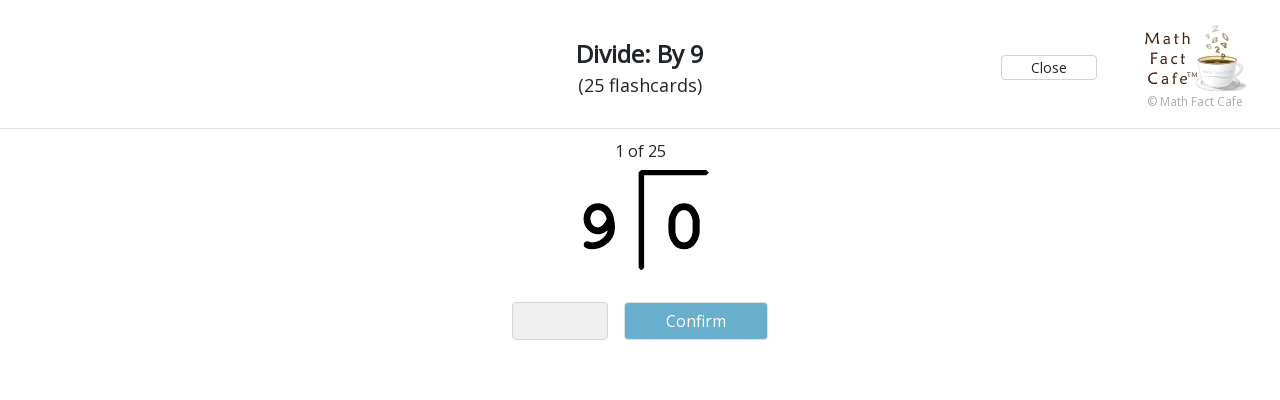

--- FILE ---
content_type: text/html; charset=utf-8
request_url: https://www.mathfactcafe.com/worksheet/flashcard/display/?FactSetName=3/s_d_div9&Title=Divide:%20By%209&RequiresAnswer=true&Confirmation=true&ProblemCount=25
body_size: 4823
content:
<!DOCTYPE html>
<html>
<head>
	<meta charset="utf-8" />
	<meta http-equiv="Content-Type" content="text/html; charset=UTF-8" />
	<meta name="robots" content="index, follow" />
	
	<meta name="description" content="Free elementary flashcards to complete online and customize." />
	<meta name="keywords" content="flashcards,flash cards,math worksheets,free math worksheets,free,math,worksheets,parents,teachers,kids,flashcards,print,download" />

	<meta name="copyright" content="(C) Copyright 2000-2026 Math Fact Cafe, LLC. All Rights Reserved." />
	<meta name="author" content="Math Fact Cafe, LLC" />
	<meta name="viewport" content="width=device-width, initial-scale=1, shrink-to-fit=no">
	<link rel="shortcut icon" type="image/x-icon" href="/favicon.png" />

	<title>Divide: By 9</title>

	
	
		<link rel="stylesheet" href="//fonts.googleapis.com/css?family=Open+Sans" />
		<link rel="stylesheet" href="/css/public/worksheet.bundle.min.css?v=xcA9IEPkQ7cue14J9_3zB7Rja5KkuSe1WUzR-7_cYyo" />
	

	
	
	
	
		<link rel="stylesheet" href="/css/public/flashcarddisplay.min.css?v=8AOjo9in9WbCj-EpCzud58LrwqydDo0D51ajnYj3OHg" />
	


	<script async src="https://www.googletagmanager.com/gtag/js?id=UA-4236769-1"></script>
	<script>
		window.dataLayer = window.dataLayer || [];
		function gtag() { dataLayer.push(arguments); }
		gtag('js', new Date());
		gtag('config', 'UA-4236769-1');
	</script>

</head>
<body>
	<div id="worksheet-page">
		


<div id="worksheet-header" class="mb-3">
	<div id="header-bar" class="d-flex justify-content-between align-items-center">
		<div class="score-area">
		</div>
		<div class="title-area">
			<div><span class="title">Divide: By 9</span></div>
			<div><span class="subtitle">(25 flashcards)</span></div>
		</div>
		<div class="logo-area">
			<div class="d-flex justify-content-end align-items-center">
				<div class="no-print mr-5 d-flex flex-column justify-content-around">
					<button class="btn mfc" id="worksheet-header-close">Close</button>
				</div>
				<div>
						<a href="/">
							<img src="/images/worksheetheaderlogo.jpg" alt="Worksheet Logo" />
							<span class="copyright">© Math Fact Cafe</span>
						</a>
				</div>
			</div>
		</div>
	</div>
	<hr />
</div>
<div id="worksheet-body" v-cloak>
	<div class="text-center">
		<div id="problem" v-if="state === 'problem' || state ==='confirm'">
			<div>
				<span id="cardProgress" v-text="cardProgress"></span>
			</div>
			<div>
				<img id="image" alt="Fact" :src="image" />
			</div>
			<div class="buttons">
				<div class="form-inline justify-content-center">
					<input id="inputAnswer" class="form-control mr-2"
							 v-model.trim="inputAnswer"
							 v-on:keyup="evaluateKey"
							 v-on:keyup.enter="nextProblem1"
							 v-bind:readonly="state === 'confirm'"
							 v-if="flashcardSet.requireAnswer" />
					<button id="next" class="btn btn-primary mfc ml-2" v-bind:disabled="!button" v-on:click="nextProblem1">{{problemButtonText}}</button>
				</div>
				<div v-if="showAnswerResult" v-text="answerText" v-bind:class="{answerCorrect: answerCorrect, answerIncorrect: !answerCorrect}"></div>
			</div>
		</div>
		<div id="done" class="buttons" v-if="state === 'done'">
			<div class="form-group mt-3">
				<button id="close" class="btn mfc mr-2" v-on:click="close">Close</button>
				<button id="repeat" class="btn btn-primary mfc ml-2" v-on:click="retry">Try Again</button>
			</div>
			<div id="grades" v-if="flashcardSet.requireAnswer">
				<div>
					<span id="gradeSummary">{{gradeSummary}}</span>
				</div>
				<div class="grade" v-for="(grade, index) in grades" v-bind:class="{correct: grade.correct, incorrect: !grade.correct}">
					<span class="number">{{index+1}})</span>
					<img :src="gradeImg(grade.image)" />
					<span class="input" v-bind:class="{correct: grade.correct, incorrect: !grade.correct}">( {{grade.input}} )</span>
				</div>
				<div id="attempts">
					You have completed this flashcard set {{attempts}} time(s).
				</div>
			</div>
		</div>
		<div>
			<span id="inputError" v-text="inputError"></span>
		</div>
	</div>
</div>

<div id="worksheet-footer">
	
</div>


	</div>

	<script src="//s7.addthis.com/js/300/addthis_widget.js#pubid=mathfactcafe"></script>

	
	
		<script src="/js/public/worksheet.bundle.min.js?v=b22RhpeXQX8QjEKmXF-u6YHKTI8OQn6H6iOGTEkqZMU"></script>
	
	


	<script src="/lib/jquery-validate/jquery.validate.min.js?v=TAzGN4WNZQPLqSYvi-dXQMKehTYFoVOnveRqbi42frA"></script>
	<script src="/lib/jquery-validation-unobtrusive/dist/jquery.validate.unobtrusive.min.js?v=H8OdhvNWpxCHXd9Osw8R7yOsWj9CQKGDMlujYVBsYMw"></script>

	
	
		<script src="/js/public/flashcarddisplay.vue.min.js?v=tzlO09j09X0bLVNBPbRDA56RnxuV7pYdeX96ItZhb3I"></script>
	

	
</body>
</html>


--- FILE ---
content_type: text/css
request_url: https://www.mathfactcafe.com/css/public/flashcarddisplay.min.css?v=8AOjo9in9WbCj-EpCzud58LrwqydDo0D51ajnYj3OHg
body_size: 869
content:
#worksheet-body [v-cloak]{display:none}#worksheet-body #problem div.answerCorrect{font-size:3rem;color:green}#worksheet-body #problem div.answerIncorrect{font-size:3rem;color:red}#worksheet-body #inputError{color:red}#worksheet-body .buttons{margin-top:2rem}#worksheet-body .buttons input#inputAnswer{text-align:center;font-size:100%;width:6rem;background-color:#f0f0f0}#worksheet-body .buttons input#inputAnswer:focus{color:#313131;background-color:#ffdec2}#worksheet-body #grades .grade{display:inline-block;margin:.5rem;padding:0 .5rem .5rem .5rem}#worksheet-body #grades .grade span.number{color:#b6b6b6;vertical-align:top}#worksheet-body #grades .grade .input{display:block;font-size:1.6rem;font-weight:700}#worksheet-body #grades .grade .input.correct{color:green}#worksheet-body #grades .grade .input.incorrect{color:red}#worksheet-body #grades .grade.correct{border:3px solid rgba(0,255,0,.2)}#worksheet-body #grades .grade.incorrect{border:3px solid rgba(255,0,0,.2)}#worksheet-body #grades img{width:5rem}

--- FILE ---
content_type: text/plain; charset=utf-8
request_url: https://www.mathfactcafe.com/Worksheet/Flashcard/Model?FactSetName=3/s_d_div9&Title=Divide:%20By%209&RequiresAnswer=true&Confirmation=true&ProblemCount=25
body_size: 4018
content:
{"factApi":"/api/factimage","factSet":{"rows":5,"columns":5,"grade":"3","facts":[{"operator":"Divide","orientation":"Vertical","operands":[{"value":"0","type":"Whole"},{"value":"9","type":"Whole"}],"result":{"value":"0","type":"Whole"}},{"operator":"Divide","orientation":"Vertical","operands":[{"value":"81","type":"Whole"},{"value":"9","type":"Whole"}],"result":{"value":"9","type":"Whole"}},{"operator":"Divide","orientation":"Vertical","operands":[{"value":"0","type":"Whole"},{"value":"9","type":"Whole"}],"result":{"value":"0","type":"Whole"}},{"operator":"Divide","orientation":"Vertical","operands":[{"value":"72","type":"Whole"},{"value":"9","type":"Whole"}],"result":{"value":"8","type":"Whole"}},{"operator":"Divide","orientation":"Vertical","operands":[{"value":"18","type":"Whole"},{"value":"9","type":"Whole"}],"result":{"value":"2","type":"Whole"}},{"operator":"Divide","orientation":"Vertical","operands":[{"value":"36","type":"Whole"},{"value":"9","type":"Whole"}],"result":{"value":"4","type":"Whole"}},{"operator":"Divide","orientation":"Vertical","operands":[{"value":"81","type":"Whole"},{"value":"9","type":"Whole"}],"result":{"value":"9","type":"Whole"}},{"operator":"Divide","orientation":"Vertical","operands":[{"value":"54","type":"Whole"},{"value":"9","type":"Whole"}],"result":{"value":"6","type":"Whole"}},{"operator":"Divide","orientation":"Vertical","operands":[{"value":"18","type":"Whole"},{"value":"9","type":"Whole"}],"result":{"value":"2","type":"Whole"}},{"operator":"Divide","orientation":"Vertical","operands":[{"value":"0","type":"Whole"},{"value":"9","type":"Whole"}],"result":{"value":"0","type":"Whole"}},{"operator":"Divide","orientation":"Vertical","operands":[{"value":"18","type":"Whole"},{"value":"9","type":"Whole"}],"result":{"value":"2","type":"Whole"}},{"operator":"Divide","orientation":"Vertical","operands":[{"value":"45","type":"Whole"},{"value":"9","type":"Whole"}],"result":{"value":"5","type":"Whole"}},{"operator":"Divide","orientation":"Vertical","operands":[{"value":"90","type":"Whole"},{"value":"9","type":"Whole"}],"result":{"value":"10","type":"Whole"}},{"operator":"Divide","orientation":"Vertical","operands":[{"value":"63","type":"Whole"},{"value":"9","type":"Whole"}],"result":{"value":"7","type":"Whole"}},{"operator":"Divide","orientation":"Vertical","operands":[{"value":"27","type":"Whole"},{"value":"9","type":"Whole"}],"result":{"value":"3","type":"Whole"}},{"operator":"Divide","orientation":"Vertical","operands":[{"value":"45","type":"Whole"},{"value":"9","type":"Whole"}],"result":{"value":"5","type":"Whole"}},{"operator":"Divide","orientation":"Vertical","operands":[{"value":"36","type":"Whole"},{"value":"9","type":"Whole"}],"result":{"value":"4","type":"Whole"}},{"operator":"Divide","orientation":"Vertical","operands":[{"value":"9","type":"Whole"},{"value":"9","type":"Whole"}],"result":{"value":"1","type":"Whole"}},{"operator":"Divide","orientation":"Vertical","operands":[{"value":"54","type":"Whole"},{"value":"9","type":"Whole"}],"result":{"value":"6","type":"Whole"}},{"operator":"Divide","orientation":"Vertical","operands":[{"value":"27","type":"Whole"},{"value":"9","type":"Whole"}],"result":{"value":"3","type":"Whole"}},{"operator":"Divide","orientation":"Vertical","operands":[{"value":"63","type":"Whole"},{"value":"9","type":"Whole"}],"result":{"value":"7","type":"Whole"}},{"operator":"Divide","orientation":"Vertical","operands":[{"value":"72","type":"Whole"},{"value":"9","type":"Whole"}],"result":{"value":"8","type":"Whole"}},{"operator":"Divide","orientation":"Vertical","operands":[{"value":"9","type":"Whole"},{"value":"9","type":"Whole"}],"result":{"value":"1","type":"Whole"}},{"operator":"Divide","orientation":"Vertical","operands":[{"value":"90","type":"Whole"},{"value":"9","type":"Whole"}],"result":{"value":"10","type":"Whole"}},{"operator":"Divide","orientation":"Vertical","operands":[{"value":"45","type":"Whole"},{"value":"9","type":"Whole"}],"result":{"value":"5","type":"Whole"}}]},"requireAnswer":true,"confirmAnswer":true,"factSession":"EC5CD5260008AF1A1"}

--- FILE ---
content_type: text/javascript
request_url: https://www.mathfactcafe.com/js/public/flashcarddisplay.vue.min.js?v=tzlO09j09X0bLVNBPbRDA56RnxuV7pYdeX96ItZhb3I
body_size: 3445
content:
var vueApp=new Vue({el:"#worksheet-body",data:{flashcardSet:null,button:!1,state:"",factIndex:-1,currentFact:null,correctCount:0,attempts:0,image:"",inputAnswer:"",inputError:"",grades:[]},methods:{loadFactSet:function(){let t=this;var e="/Worksheet/Flashcard/Model"+window.location.search;let r=$.getJSON(e).done(function(){t.flashcardSet=r.responseJSON,t.button=!t.flashcardSet.requireAnswer,++t.attempts,t.grades=[],t.correctCount=0,t.state="",t.factIndex=-1,t.nextProblem(),Vue.nextTick(function(){t.setInitialFocus()})}).fail(function(){alert("error")})},close:function(){window.close()},nextProblem:function(){"problem"===this.state&&this.flashcardSet.requireAnswer&&this.saveInputGrade(),this.factIndex>=this.flashcardSet.factSet.facts.length-1?"confirm"!==this.state&&this.flashcardSet.requireAnswer&&this.flashcardSet.confirmAnswer?this.state="confirm":this.setDone():""!==this.state&&"confirm"!==this.state&&this.flashcardSet.requireAnswer&&this.flashcardSet.confirmAnswer?this.state="confirm":this.moveToFlashcard(),"confirm"===this.state?Vue.nextTick(function(){$("#next").focus()}):"problem"===this.state&&Vue.nextTick(function(){$("#inputAnswer").focus()})},setDone:function(){this.state="done",Vue.nextTick(function(){$("#repeat").focus()})},moveToFlashcard:function(){this.button=!this.flashcardSet.requireAnswer,++this.factIndex,this.state="problem",this.currentFact=this.flashcardSet.factSet.facts[this.factIndex],this.image=this.imageUri,this.inputAnswer=""},retry:function(){this.loadFactSet(),this.setInitialFocus()},saveInputGrade:function(){var t=this.inputAnswer.replace(/\s+/g,""),e=t===this.currentFact.result.value,r=this.image;this.grades.push({fact:this.currentFact,input:t,image:r,correct:e}),this.correctCount+=e?1:0},evaluateKey:function(){if(!this.flashcardSet.requireAnswer)return!0;var t=/^-?\d+(\s*?\/\s*?-?\d+)?$/.test(this.inputAnswer);return t||0===this.inputAnswer.length?this.inputError="":this.inputError="Invalid answer format",this.button=t},nextProblem1:function(){this.evaluateKey()&&this.nextProblem()},gradeImg:function(t){return t.replace(/&m=p&/,"&m=a&")},setInitialFocus:function(){(this.flashcardSet.requireAnswer?$("input#inputAnswer"):$("button#next")).focus()}},computed:{gradeSummary:function(){var t=Math.round(this.correctCount/this.flashcardSet.factSet.facts.length*100);return"You got "+this.correctCount+" out of "+this.flashcardSet.factSet.facts.length+" correct ("+t+"%)."},showAnswerResult:function(){return"confirm"===this.state&&this.flashcardSet.requireAnswer},problemButtonText:function(){return!this.flashcardSet.requireAnswer||!this.flashcardSet.confirmAnswer||"confirm"===this.state?this.factIndex<this.flashcardSet.factSet.facts.length-1?"Next":"Finish":"Confirm"},cardProgress:function(){return this.factIndex+1+" of "+this.flashcardSet.factSet.facts.length},answerText:function(){return this.grades[this.factIndex].correct?"Correct":"Incorrect"},answerCorrect:function(){return this.grades[this.factIndex].correct},imageUri:function(){var t=this.flashcardSet.factSession,e=this.currentFact.orientation[0].toLowerCase(),r=this.currentFact.operator[0].toLowerCase(),s=this.currentFact.result.value+","+this.currentFact.result.type[0].toLowerCase(),n=this.currentFact.operands[0].value+","+this.currentFact.operands[0].type[0].toLowerCase(),a=this.currentFact.operands[1].value+","+this.currentFact.operands[1].type[0].toLowerCase();return this.flashcardSet.factApi+"?session="+t+"&s=54&or="+e+"&op="+r+"&m=p&r="+s+"&o1="+n+"&o2="+a}},mounted:function(){let t=this;this.loadFactSet(),$("#worksheet-body").on("worksheet-shown",function(){t.setInitialFocus()})}});